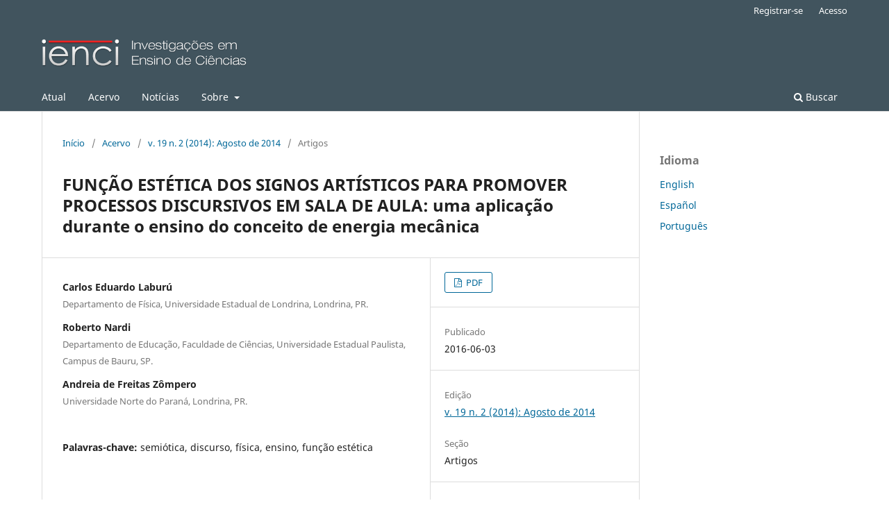

--- FILE ---
content_type: text/html; charset=utf-8
request_url: https://ienci.if.ufrgs.br/index.php/ienci/article/view/88?articlesBySameAuthorPage=3
body_size: 6972
content:
<!DOCTYPE html>
<html lang="pt-BR" xml:lang="pt-BR">
<head>
	<meta charset="utf-8">
	<meta name="viewport" content="width=device-width, initial-scale=1.0">
	<title>
		FUNÇÃO ESTÉTICA DOS SIGNOS ARTÍSTICOS PARA PROMOVER PROCESSOS DISCURSIVOS EM SALA DE AULA: uma aplicação durante o ensino do conceito de energia mecânica
							| Investigações em Ensino de Ciências
			</title>

	
<meta name="generator" content="Open Journal Systems 3.4.0.7">
<link rel="schema.DC" href="http://purl.org/dc/elements/1.1/" />
<meta name="DC.Contributor.Sponsor" xml:lang="pt" content="Auxílio parcial CNPq"/>
<meta name="DC.Creator.PersonalName" content="Carlos Eduardo Laburú"/>
<meta name="DC.Creator.PersonalName" content="Roberto Nardi"/>
<meta name="DC.Creator.PersonalName" content="Andreia de Freitas Zômpero"/>
<meta name="DC.Date.created" scheme="ISO8601" content="2016-06-03"/>
<meta name="DC.Date.dateSubmitted" scheme="ISO8601" content="2016-06-03"/>
<meta name="DC.Date.issued" scheme="ISO8601" content="2016-06-03"/>
<meta name="DC.Date.modified" scheme="ISO8601" content="2019-12-30"/>
<meta name="DC.Description" xml:lang="en" content="The study investigated the use of an artistic work as mediator to trigger and sustain discursive participation of high school students in the classroom. Since the discursive dimension is an essential factor in constructivist teaching orientation, the general idea behind the work seeks to make use of the aesthetic function of signs to enhance the participation of learners discourse. With this goal in mind, the artistic sign painting Water Fall of the artist Maurits Cornelis Escher is employed for teaching physics concept of conservation of mechanical energy. The study compares two methods of a teacher who tries to promote students interactivity discursive. One methodology is guided only by formulating questions and other uses also an artistic sign along with the questions. The work shows that the teacher gets more successfully discursive participation of their students using the second methodology."/>
<meta name="DC.Description" xml:lang="pt" content="O trabalho investigou o uso de uma obra artística como recurso mediador para provocar e sustentar a participação discursiva de estudantes do ensino médio em sala de aula. Dado que a dimensão discursiva é elemento fundamental para um ensino de orientação construtivista, a ideia geral que orienta o trabalho procura fazer uso da função estética dos signos para potencializar a participação discursivade aprendizes. Com esseobjetivo em mente, o signo artístico notabilizado pelo quadro Queda d’Água do artista Maurits Cornelis Escher é empregado durante o ensino do conceito de física da conservação da energia mecânica. O estudo confronta duas metodologias de um professor que tenta promover a interatividade discursiva dos seus estudantes. Uma metodologia é norteada apenas por formulação de perguntas e outra emprega também um signo artístico junto com as perguntas. O trabalho mostra que o professor consegue efetivar com maior êxito a participação discursiva dos seus alunos quando aproveita o recurso didático do signo artístico em sala de aula do que quando emprega somente questionamentos."/>
<meta name="DC.Format" scheme="IMT" content="application/pdf"/>
<meta name="DC.Identifier" content="88"/>
<meta name="DC.Identifier.pageNumber" content="451-463"/>
<meta name="DC.Identifier.URI" content="https://ienci.if.ufrgs.br/index.php/ienci/article/view/88"/>
<meta name="DC.Language" scheme="ISO639-1" content="pt"/>
<meta name="DC.Rights" content="Copyright (c) 2016 Carlos Eduardo Laburú, Roberto Nardi, Andreia de Freitas Zômpero"/>
<meta name="DC.Source" content="Investigações em Ensino de Ciências"/>
<meta name="DC.Source.ISSN" content="1518-8795"/>
<meta name="DC.Source.Issue" content="2"/>
<meta name="DC.Source.Volume" content="19"/>
<meta name="DC.Source.URI" content="https://ienci.if.ufrgs.br/index.php/ienci"/>
<meta name="DC.Subject" xml:lang="en" content="Semiotics"/>
<meta name="DC.Subject" xml:lang="en" content="discourse"/>
<meta name="DC.Subject" xml:lang="en" content="physics"/>
<meta name="DC.Subject" xml:lang="en" content="teaching"/>
<meta name="DC.Subject" xml:lang="en" content="aesthetic function."/>
<meta name="DC.Subject" xml:lang="pt" content="semiótica"/>
<meta name="DC.Subject" xml:lang="pt" content="discurso"/>
<meta name="DC.Subject" xml:lang="pt" content="física"/>
<meta name="DC.Subject" xml:lang="pt" content="ensino"/>
<meta name="DC.Subject" xml:lang="pt" content="função estética"/>
<meta name="DC.Title" content="FUNÇÃO ESTÉTICA DOS SIGNOS ARTÍSTICOS PARA PROMOVER PROCESSOS DISCURSIVOS EM SALA DE AULA: uma aplicação durante o ensino do conceito de energia mecânica"/>
<meta name="DC.Title.Alternative" xml:lang="en" content="Aesthetic function of artistic signs to promote discursive processes in the classroom: an application for teaching mechanical energy concept"/>
<meta name="DC.Type" content="Text.Serial.Journal"/>
<meta name="DC.Type.articleType" content="Artigos"/>
<meta name="gs_meta_revision" content="1.1"/>
<meta name="citation_journal_title" content="Investigações em Ensino de Ciências"/>
<meta name="citation_journal_abbrev" content="IENCI"/>
<meta name="citation_issn" content="1518-8795"/> 
<meta name="citation_author" content="Carlos Eduardo Laburú"/>
<meta name="citation_author_institution" content="Departamento de Física, Universidade Estadual de Londrina, Londrina, PR."/>
<meta name="citation_author" content="Roberto Nardi"/>
<meta name="citation_author_institution" content="Departamento de Educação, Faculdade de Ciências, Universidade Estadual Paulista, Campus de Bauru, SP."/>
<meta name="citation_author" content="Andreia de Freitas Zômpero"/>
<meta name="citation_author_institution" content="Universidade Norte do Paraná, Londrina, PR."/>
<meta name="citation_title" content="FUNÇÃO ESTÉTICA DOS SIGNOS ARTÍSTICOS PARA PROMOVER PROCESSOS DISCURSIVOS EM SALA DE AULA: uma aplicação durante o ensino do conceito de energia mecânica"/>
<meta name="citation_language" content="pt"/>
<meta name="citation_date" content="2014"/>
<meta name="citation_volume" content="19"/>
<meta name="citation_issue" content="2"/>
<meta name="citation_firstpage" content="451"/>
<meta name="citation_lastpage" content="463"/>
<meta name="citation_abstract_html_url" content="https://ienci.if.ufrgs.br/index.php/ienci/article/view/88"/>
<meta name="citation_abstract" xml:lang="pt" content="O trabalho investigou o uso de uma obra artística como recurso mediador para provocar e sustentar a participação discursiva de estudantes do ensino médio em sala de aula. Dado que a dimensão discursiva é elemento fundamental para um ensino de orientação construtivista, a ideia geral que orienta o trabalho procura fazer uso da função estética dos signos para potencializar a participação discursivade aprendizes. Com esseobjetivo em mente, o signo artístico notabilizado pelo quadro Queda d’Água do artista Maurits Cornelis Escher é empregado durante o ensino do conceito de física da conservação da energia mecânica. O estudo confronta duas metodologias de um professor que tenta promover a interatividade discursiva dos seus estudantes. Uma metodologia é norteada apenas por formulação de perguntas e outra emprega também um signo artístico junto com as perguntas. O trabalho mostra que o professor consegue efetivar com maior êxito a participação discursiva dos seus alunos quando aproveita o recurso didático do signo artístico em sala de aula do que quando emprega somente questionamentos."/>
<meta name="citation_keywords" xml:lang="pt" content="semiótica"/>
<meta name="citation_keywords" xml:lang="pt" content="discurso"/>
<meta name="citation_keywords" xml:lang="pt" content="física"/>
<meta name="citation_keywords" xml:lang="pt" content="ensino"/>
<meta name="citation_keywords" xml:lang="pt" content="função estética"/>
<meta name="citation_pdf_url" content="https://ienci.if.ufrgs.br/index.php/ienci/article/download/88/pdf"/>
	<link rel="stylesheet" href="https://ienci.if.ufrgs.br/index.php/ienci/$$$call$$$/page/page/css?name=stylesheet" type="text/css" /><link rel="stylesheet" href="https://ienci.if.ufrgs.br/index.php/ienci/$$$call$$$/page/page/css?name=font" type="text/css" /><link rel="stylesheet" href="https://ienci.if.ufrgs.br/lib/pkp/styles/fontawesome/fontawesome.css?v=3.4.0.7" type="text/css" /><link rel="stylesheet" href="https://ienci.if.ufrgs.br/plugins/generic/orcidProfile/css/orcidProfile.css?v=3.4.0.7" type="text/css" /><link rel="stylesheet" href="https://ienci.if.ufrgs.br/public/journals/1/styleSheet.css?d=2022-08-31+21%3A10%3A52" type="text/css" /><link rel="stylesheet" href="https://ienci.if.ufrgs.br/plugins/generic/citationStyleLanguage/css/citationStyleLanguagePlugin.css?v=3.4.0.7" type="text/css" />
</head>
<body class="pkp_page_article pkp_op_view has_site_logo" dir="ltr">

	<div class="pkp_structure_page">

				<header class="pkp_structure_head" id="headerNavigationContainer" role="banner">
						
 <nav class="cmp_skip_to_content" aria-label="Ir para os links de conteúdo">
	<a href="#pkp_content_main">Ir para o conteúdo principal</a>
	<a href="#siteNav">Ir para o menu de navegação principal</a>
		<a href="#pkp_content_footer">Ir para o rodapé</a>
</nav>

			<div class="pkp_head_wrapper">

				<div class="pkp_site_name_wrapper">
					<button class="pkp_site_nav_toggle">
						<span>Open Menu</span>
					</button>
										<div class="pkp_site_name">
																<a href="						https://ienci.if.ufrgs.br/index.php/ienci/index
					" class="is_img">
							<img src="https://ienci.if.ufrgs.br/public/journals/1/pageHeaderLogoImage_pt_BR.png" width="480" height="130" alt="IENCI" />
						</a>
										</div>
				</div>

				
				<nav class="pkp_site_nav_menu" aria-label="Navegação no Site">
					<a id="siteNav"></a>
					<div class="pkp_navigation_primary_row">
						<div class="pkp_navigation_primary_wrapper">
																				<ul id="navigationPrimary" class="pkp_navigation_primary pkp_nav_list">
								<li class="">
				<a href="https://ienci.if.ufrgs.br/index.php/ienci/issue/current">
					Atual
				</a>
							</li>
								<li class="">
				<a href="https://ienci.if.ufrgs.br/index.php/ienci/issue/archive">
					Acervo
				</a>
							</li>
								<li class="">
				<a href="https://ienci.if.ufrgs.br/index.php/ienci/announcement">
					Notícias
				</a>
							</li>
								<li class="">
				<a href="https://ienci.if.ufrgs.br/index.php/ienci/about">
					Sobre
				</a>
									<ul>
																					<li class="">
									<a href="https://ienci.if.ufrgs.br/index.php/ienci/about">
										Sobre a Revista
									</a>
								</li>
																												<li class="">
									<a href="https://ienci.if.ufrgs.br/index.php/ienci/about/submissions">
										Submissão
									</a>
								</li>
																												<li class="">
									<a href="https://ienci.if.ufrgs.br/index.php/ienci/about/editorialTeam">
										Corpo Editorial
									</a>
								</li>
																												<li class="">
									<a href="https://ienci.if.ufrgs.br/index.php/ienci/about/privacy">
										Declaração de Privacidade
									</a>
								</li>
																												<li class="">
									<a href="https://ienci.if.ufrgs.br/index.php/ienci/about/contact">
										Contato
									</a>
								</li>
																		</ul>
							</li>
			</ul>

				

																						<div class="pkp_navigation_search_wrapper">
									<a href="https://ienci.if.ufrgs.br/index.php/ienci/search" class="pkp_search pkp_search_desktop">
										<span class="fa fa-search" aria-hidden="true"></span>
										Buscar
									</a>
								</div>
													</div>
					</div>
					<div class="pkp_navigation_user_wrapper" id="navigationUserWrapper">
							<ul id="navigationUser" class="pkp_navigation_user pkp_nav_list">
								<li class="profile">
				<a href="https://ienci.if.ufrgs.br/index.php/ienci/user/register">
					Registrar-se
				</a>
							</li>
								<li class="profile">
				<a href="https://ienci.if.ufrgs.br/index.php/ienci/login">
					Acesso
				</a>
							</li>
										</ul>

					</div>
				</nav>
			</div><!-- .pkp_head_wrapper -->
		</header><!-- .pkp_structure_head -->

						<div class="pkp_structure_content has_sidebar">
			<div class="pkp_structure_main" role="main">
				<a id="pkp_content_main"></a>

<div class="page page_article">
			<nav class="cmp_breadcrumbs" role="navigation" aria-label="Você está aqui:">
	<ol>
		<li>
			<a href="https://ienci.if.ufrgs.br/index.php/ienci/index">
				Início
			</a>
			<span class="separator">/</span>
		</li>
		<li>
			<a href="https://ienci.if.ufrgs.br/index.php/ienci/issue/archive">
				Acervo
			</a>
			<span class="separator">/</span>
		</li>
					<li>
				<a href="https://ienci.if.ufrgs.br/index.php/ienci/issue/view/8">
					v. 19 n. 2 (2014): Agosto de 2014
				</a>
				<span class="separator">/</span>
			</li>
				<li class="current" aria-current="page">
			<span aria-current="page">
									Artigos
							</span>
		</li>
	</ol>
</nav>
	
		  	 <article class="obj_article_details">

		
	<h1 class="page_title">
		FUNÇÃO ESTÉTICA DOS SIGNOS ARTÍSTICOS PARA PROMOVER PROCESSOS DISCURSIVOS EM SALA DE AULA: uma aplicação durante o ensino do conceito de energia mecânica
	</h1>
	
	<div class="row">
		<div class="main_entry">

							<section class="item authors">
					<h2 class="pkp_screen_reader">Autores</h2>
					<ul class="authors">
											<li>
							<span class="name">
								Carlos Eduardo Laburú
							</span>
															<span class="affiliation">
									Departamento de Física, Universidade Estadual de Londrina, Londrina, PR.
																	</span>
																																		</li>
											<li>
							<span class="name">
								Roberto Nardi
							</span>
															<span class="affiliation">
									Departamento de Educação, Faculdade de Ciências, Universidade Estadual Paulista, Campus de Bauru, SP.
																	</span>
																																		</li>
											<li>
							<span class="name">
								Andreia de Freitas Zômpero
							</span>
															<span class="affiliation">
									Universidade Norte do Paraná, Londrina, PR.
																	</span>
																																		</li>
										</ul>
				</section>
			
									

									<section class="item keywords">
				<h2 class="label">
										Palavras-chave:
				</h2>
				<span class="value">
											semiótica, 											discurso, 											física, 											ensino, 											função estética									</span>
			</section>
			
										<section class="item abstract">
					<h2 class="label">Resumo</h2>
					O trabalho investigou o uso de uma obra artística como recurso mediador para provocar e sustentar a participação discursiva de estudantes do ensino médio em sala de aula. Dado que a dimensão discursiva é elemento fundamental para um ensino de orientação construtivista, a ideia geral que orienta o trabalho procura fazer uso da função estética dos signos para potencializar a participação discursivade aprendizes. Com esseobjetivo em mente, o signo artístico notabilizado pelo quadro Queda d’Água do artista Maurits Cornelis Escher é empregado durante o ensino do conceito de física da conservação da energia mecânica. O estudo confronta duas metodologias de um professor que tenta promover a interatividade discursiva dos seus estudantes. Uma metodologia é norteada apenas por formulação de perguntas e outra emprega também um signo artístico junto com as perguntas. O trabalho mostra que o professor consegue efetivar com maior êxito a participação discursiva dos seus alunos quando aproveita o recurso didático do signo artístico em sala de aula do que quando emprega somente questionamentos.
				</section>
			
			

						
																																	
						
		</div><!-- .main_entry -->

		<div class="entry_details">

						
										<div class="item galleys">
					<h2 class="pkp_screen_reader">
						Downloads
					</h2>
					<ul class="value galleys_links">
													<li>
								
	
													

<a class="obj_galley_link pdf" href="https://ienci.if.ufrgs.br/index.php/ienci/article/view/88/pdf">
		
	PDF

	</a>
							</li>
											</ul>
				</div>
						
						<div class="item published">
				<section class="sub_item">
					<h2 class="label">
						Publicado
					</h2>
					<div class="value">
																			<span>2016-06-03</span>
																	</div>
				</section>
							</div>
			
						
										<div class="item issue">

											<section class="sub_item">
							<h2 class="label">
								Edição
							</h2>
							<div class="value">
								<a class="title" href="https://ienci.if.ufrgs.br/index.php/ienci/issue/view/8">
									v. 19 n. 2 (2014): Agosto de 2014
								</a>
							</div>
						</section>
					
											<section class="sub_item">
							<h2 class="label">
								Seção
							</h2>
							<div class="value">
								Artigos
							</div>
						</section>
					
									</div>
			
						
										<div class="item copyright">
					<h2 class="label">
						Licença
					</h2>
										<p>A IENCI é uma revista de acesso aberto (Open Access), sem que haja a necessidade de pagamentos de taxas, seja para submissão ou processamento dos artigos. A revista adota a definição da <em>Budapest Open Access Initiative (BOAI)</em>, ou seja, <strong>os usuários possuem o direito de ler, baixar, copiar, distribuir, imprimir, buscar e fazer links diretos para os textos completos dos artigos nela publicados.</strong></p><p>O autor responsável pela submissão representa todos os autores do trabalho e, ao enviar o artigo para a revista, está garantindo que tem a permissão de todos para fazê-lo. Da mesma forma, assegura que o artigo não viola direitos autorais e que não há plágio no trabalho. A revista não se responsabiliza pelas opiniões emitidas.</p><p>Todos os artigos são publicados com a licença <a title="Creative Commons" href="http://creativecommons.org/licenses/by-nc/4.0/" target="_blank">Creative Commons Atribuição-NãoComercial 4.0 Internacional</a>. Os autores mantém os direitos autorais sobre suas produções, devendo ser contatados diretamente se houver interesse em uso comercial dos trabalhos.</p><a href="http://creativecommons.org/licenses/by-nc/4.0/" rel="license"><img style="border-width: 0;" src="https://i.creativecommons.org/l/by-nc/4.0/88x31.png" alt="Creative Commons License" /></a>
				</div>
			
				<div class="item citation">
		<section class="sub_item citation_display">
			<h2 class="label">
				Como Citar
			</h2>
			<div class="value">
				<div id="citationOutput" role="region" aria-live="polite">
					<div class="csl-bib-body">
  <div class="csl-entry">Laburú, C. E., Nardi, R., &#38; Zômpero, A. de F. (2016). FUNÇÃO ESTÉTICA DOS SIGNOS ARTÍSTICOS PARA PROMOVER PROCESSOS DISCURSIVOS EM SALA DE AULA: uma aplicação durante o ensino do conceito de energia mecânica. <i>Investigações Em Ensino De Ciências</i>, <i>19</i>(2), 451-463. <a href="https://ienci.if.ufrgs.br/index.php/ienci/article/view/88">https://ienci.if.ufrgs.br/index.php/ienci/article/view/88</a></div>
</div>
				</div>
				<div class="citation_formats">
					<button class="citation_formats_button label" aria-controls="cslCitationFormats" aria-expanded="false" data-csl-dropdown="true">
						Formatos de Citação
					</button>
					<div id="cslCitationFormats" class="citation_formats_list" aria-hidden="true">
						<ul class="citation_formats_styles">
															<li>
									<a
											aria-controls="citationOutput"
											href="https://ienci.if.ufrgs.br/index.php/ienci/citationstylelanguage/get/acm-sig-proceedings?submissionId=88&amp;publicationId=74&amp;issueId=8"
											data-load-citation
											data-json-href="https://ienci.if.ufrgs.br/index.php/ienci/citationstylelanguage/get/acm-sig-proceedings?submissionId=88&amp;publicationId=74&amp;issueId=8&amp;return=json"
									>
										ACM
									</a>
								</li>
															<li>
									<a
											aria-controls="citationOutput"
											href="https://ienci.if.ufrgs.br/index.php/ienci/citationstylelanguage/get/acs-nano?submissionId=88&amp;publicationId=74&amp;issueId=8"
											data-load-citation
											data-json-href="https://ienci.if.ufrgs.br/index.php/ienci/citationstylelanguage/get/acs-nano?submissionId=88&amp;publicationId=74&amp;issueId=8&amp;return=json"
									>
										ACS
									</a>
								</li>
															<li>
									<a
											aria-controls="citationOutput"
											href="https://ienci.if.ufrgs.br/index.php/ienci/citationstylelanguage/get/apa?submissionId=88&amp;publicationId=74&amp;issueId=8"
											data-load-citation
											data-json-href="https://ienci.if.ufrgs.br/index.php/ienci/citationstylelanguage/get/apa?submissionId=88&amp;publicationId=74&amp;issueId=8&amp;return=json"
									>
										APA
									</a>
								</li>
															<li>
									<a
											aria-controls="citationOutput"
											href="https://ienci.if.ufrgs.br/index.php/ienci/citationstylelanguage/get/associacao-brasileira-de-normas-tecnicas?submissionId=88&amp;publicationId=74&amp;issueId=8"
											data-load-citation
											data-json-href="https://ienci.if.ufrgs.br/index.php/ienci/citationstylelanguage/get/associacao-brasileira-de-normas-tecnicas?submissionId=88&amp;publicationId=74&amp;issueId=8&amp;return=json"
									>
										ABNT
									</a>
								</li>
															<li>
									<a
											aria-controls="citationOutput"
											href="https://ienci.if.ufrgs.br/index.php/ienci/citationstylelanguage/get/chicago-author-date?submissionId=88&amp;publicationId=74&amp;issueId=8"
											data-load-citation
											data-json-href="https://ienci.if.ufrgs.br/index.php/ienci/citationstylelanguage/get/chicago-author-date?submissionId=88&amp;publicationId=74&amp;issueId=8&amp;return=json"
									>
										Chicago
									</a>
								</li>
															<li>
									<a
											aria-controls="citationOutput"
											href="https://ienci.if.ufrgs.br/index.php/ienci/citationstylelanguage/get/harvard-cite-them-right?submissionId=88&amp;publicationId=74&amp;issueId=8"
											data-load-citation
											data-json-href="https://ienci.if.ufrgs.br/index.php/ienci/citationstylelanguage/get/harvard-cite-them-right?submissionId=88&amp;publicationId=74&amp;issueId=8&amp;return=json"
									>
										Harvard
									</a>
								</li>
															<li>
									<a
											aria-controls="citationOutput"
											href="https://ienci.if.ufrgs.br/index.php/ienci/citationstylelanguage/get/ieee?submissionId=88&amp;publicationId=74&amp;issueId=8"
											data-load-citation
											data-json-href="https://ienci.if.ufrgs.br/index.php/ienci/citationstylelanguage/get/ieee?submissionId=88&amp;publicationId=74&amp;issueId=8&amp;return=json"
									>
										IEEE
									</a>
								</li>
															<li>
									<a
											aria-controls="citationOutput"
											href="https://ienci.if.ufrgs.br/index.php/ienci/citationstylelanguage/get/modern-language-association?submissionId=88&amp;publicationId=74&amp;issueId=8"
											data-load-citation
											data-json-href="https://ienci.if.ufrgs.br/index.php/ienci/citationstylelanguage/get/modern-language-association?submissionId=88&amp;publicationId=74&amp;issueId=8&amp;return=json"
									>
										MLA
									</a>
								</li>
															<li>
									<a
											aria-controls="citationOutput"
											href="https://ienci.if.ufrgs.br/index.php/ienci/citationstylelanguage/get/turabian-fullnote-bibliography?submissionId=88&amp;publicationId=74&amp;issueId=8"
											data-load-citation
											data-json-href="https://ienci.if.ufrgs.br/index.php/ienci/citationstylelanguage/get/turabian-fullnote-bibliography?submissionId=88&amp;publicationId=74&amp;issueId=8&amp;return=json"
									>
										Turabian
									</a>
								</li>
															<li>
									<a
											aria-controls="citationOutput"
											href="https://ienci.if.ufrgs.br/index.php/ienci/citationstylelanguage/get/vancouver?submissionId=88&amp;publicationId=74&amp;issueId=8"
											data-load-citation
											data-json-href="https://ienci.if.ufrgs.br/index.php/ienci/citationstylelanguage/get/vancouver?submissionId=88&amp;publicationId=74&amp;issueId=8&amp;return=json"
									>
										Vancouver
									</a>
								</li>
													</ul>
													<div class="label">
								Baixar Citação
							</div>
							<ul class="citation_formats_styles">
																	<li>
										<a href="https://ienci.if.ufrgs.br/index.php/ienci/citationstylelanguage/download/ris?submissionId=88&amp;publicationId=74&amp;issueId=8">
											<span class="fa fa-download"></span>
											Endnote/Zotero/Mendeley (RIS)
										</a>
									</li>
																	<li>
										<a href="https://ienci.if.ufrgs.br/index.php/ienci/citationstylelanguage/download/bibtex?submissionId=88&amp;publicationId=74&amp;issueId=8">
											<span class="fa fa-download"></span>
											BibTeX
										</a>
									</li>
															</ul>
											</div>
				</div>
			</div>
		</section>
	</div>


		</div><!-- .entry_details -->
	</div><!-- .row -->
</article>

	

</div><!-- .page -->

	</div><!-- pkp_structure_main -->

									<div class="pkp_structure_sidebar left" role="complementary">
				<div class="pkp_block block_language">
	<h2 class="title">
		Idioma
	</h2>

	<div class="content">
		<ul>
							<li class="locale_en" lang="en">
					<a href="https://ienci.if.ufrgs.br/index.php/ienci/user/setLocale/en?source=%2Findex.php%2Fienci%2Farticle%2Fview%2F88%3FarticlesBySameAuthorPage%3D3">
						English
					</a>
				</li>
							<li class="locale_es" lang="es">
					<a href="https://ienci.if.ufrgs.br/index.php/ienci/user/setLocale/es?source=%2Findex.php%2Fienci%2Farticle%2Fview%2F88%3FarticlesBySameAuthorPage%3D3">
						Español
					</a>
				</li>
							<li class="locale_pt_BR current" lang="pt-BR">
					<a href="https://ienci.if.ufrgs.br/index.php/ienci/user/setLocale/pt_BR?source=%2Findex.php%2Fienci%2Farticle%2Fview%2F88%3FarticlesBySameAuthorPage%3D3">
						Português
					</a>
				</li>
					</ul>
	</div>
</div><!-- .block_language -->

			</div><!-- pkp_sidebar.left -->
			</div><!-- pkp_structure_content -->

<div class="pkp_structure_footer_wrapper" role="contentinfo">
	<a id="pkp_content_footer"></a>

	<div class="pkp_structure_footer">

		
		<div class="pkp_brand_footer">
			<a href="https://ienci.if.ufrgs.br/index.php/ienci/about/aboutThisPublishingSystem">
				<img alt="Mais informações sobre o sistema de publicação, a plataforma e o fluxo de publicação do OJS/PKP." src="https://ienci.if.ufrgs.br/templates/images/ojs_brand.png">
			</a>
		</div>
	</div>
</div><!-- pkp_structure_footer_wrapper -->

</div><!-- pkp_structure_page -->

<script src="https://ienci.if.ufrgs.br/lib/pkp/lib/vendor/components/jquery/jquery.js?v=3.4.0.7" type="text/javascript"></script><script src="https://ienci.if.ufrgs.br/lib/pkp/lib/vendor/components/jqueryui/jquery-ui.js?v=3.4.0.7" type="text/javascript"></script><script src="https://ienci.if.ufrgs.br/plugins/themes/default/js/lib/popper/popper.js?v=3.4.0.7" type="text/javascript"></script><script src="https://ienci.if.ufrgs.br/plugins/themes/default/js/lib/bootstrap/util.js?v=3.4.0.7" type="text/javascript"></script><script src="https://ienci.if.ufrgs.br/plugins/themes/default/js/lib/bootstrap/dropdown.js?v=3.4.0.7" type="text/javascript"></script><script src="https://ienci.if.ufrgs.br/plugins/themes/default/js/main.js?v=3.4.0.7" type="text/javascript"></script><script src="https://ienci.if.ufrgs.br/plugins/generic/citationStyleLanguage/js/articleCitation.js?v=3.4.0.7" type="text/javascript"></script><script type="text/javascript">
(function (w, d, s, l, i) { w[l] = w[l] || []; var f = d.getElementsByTagName(s)[0],
j = d.createElement(s), dl = l != 'dataLayer' ? '&l=' + l : ''; j.async = true;
j.src = 'https://www.googletagmanager.com/gtag/js?id=' + i + dl; f.parentNode.insertBefore(j, f);
function gtag(){dataLayer.push(arguments)}; gtag('js', new Date()); gtag('config', i); })
(window, document, 'script', 'dataLayer', 'UA-78546960-1');
</script>


</body>
</html>
string(7) "Teste 2"


--- FILE ---
content_type: text/css
request_url: https://ienci.if.ufrgs.br/public/journals/1/styleSheet.css?d=2022-08-31+21%3A10%3A52
body_size: 346
content:
.pkp_structure_head, .pkp_navigation_primary,.pkp_navigation_user, .pkp_site_name_wrapper,
.pkp_navigation_search, .pkp_head_wrapper, .pkp_search, .search_prompt, .pkp_site_name,
.pkp_navigation_primary_wrapper,.pkp_site_nav_menu,.pkp_navigation_search_wrapper, .pkp_site_nav_menu,
.pkp_structure_footer{
    background-color: #41545e;
    
}



